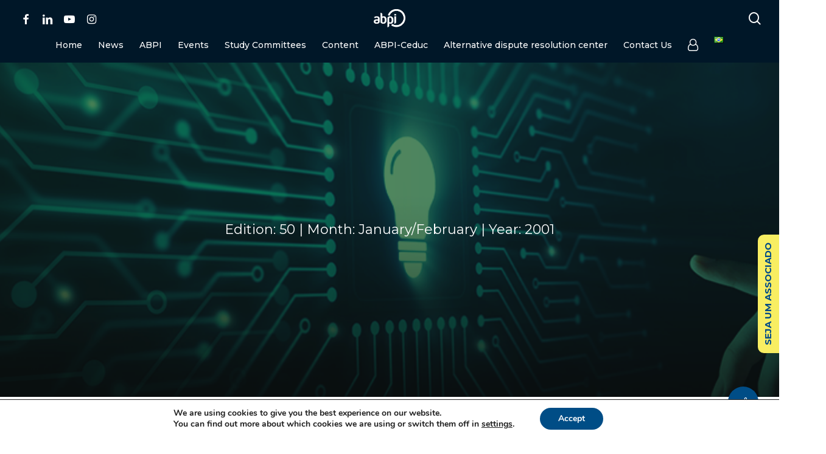

--- FILE ---
content_type: text/css
request_url: https://abpi.org.br/wp-content/themes/salient/css/build/header/header-layout-centered-bottom-bar.css?ver=15.0.8
body_size: 1681
content:
@media only screen and (min-width:1000px){.material.admin-bar #header-outer[data-using-secondary="1"][data-format=centered-menu-bottom-bar][data-condense=true]{top:0}}#header-outer[data-format=centered-menu-bottom-bar] #top nav>.buttons{margin-left:15px}#header-outer[data-format=centered-menu-bottom-bar] #top nav{display:inline-block}#header-outer[data-format=centered-menu-bottom-bar] .span_9{text-align:center;line-height:1px}#header-outer[data-format=centered-menu-bottom-bar] .span_9,body.material #header-outer[data-format=centered-menu-bottom-bar]:not([data-format=left-header]) #top .span_9{float:none;width:100%}body #header-outer[data-format=centered-menu-bottom-bar] .span_3,body.material #header-outer[data-format=centered-menu-bottom-bar]:not([data-format=left-header]) #top .span_3{display:block;float:none;width:100%}body #header-outer[data-format=centered-menu-bottom-bar] .span_3{text-align:center}#header-outer[data-format=centered-menu-bottom-bar] #top nav>.sf-menu>li ul{text-align:left}#header-outer[data-format=centered-menu-bottom-bar] #top .span_9{position:relative}@media only screen and (min-width:1000px){#header-outer[data-format=centered-menu-bottom-bar][data-has-menu=false]:not(.fixed-menu) #top .span_9{height:1px}}#header-outer[data-format=centered-menu-bottom-bar] .cart-menu{-ms-transform:translateY(-50%);-webkit-transform:translateY(-50%);transform:translateY(-50%);top:50%}#header-outer[data-format=centered-menu-bottom-bar] #top .span_9 ul #search-btn,#header-outer[data-format=centered-menu-bottom-bar] #top nav>ul .slide-out-widget-area-toggle{padding-top:0;padding-bottom:0}#header-outer[data-format=centered-menu-bottom-bar] #top .span_9 ul #social-in-menu a{margin-top:0!important;margin-bottom:20px!important}#header-outer[data-format=centered-menu-bottom-bar] #top #logo img{margin:0 auto 0 auto}#header-outer[data-format=centered-menu-bottom-bar] #top #logo .starting-logo{position:absolute;margin-bottom:0;top:0;left:50%;transform:translateX(-50%) translateZ(0);-webkit-transform:translateX(-50%) translateZ(0)}@media only screen and (max-width:999px){#header-outer[data-format=centered-menu-bottom-bar] #top #logo .starting-logo{left:0;transform:none}}body.material #header-outer[data-format=centered-menu-bottom-bar][data-condense=true] .span_9 #logo img,body.material #header-outer[data-format=centered-menu-bottom-bar][data-condense=true] .span_9 #logo.no-image{opacity:0;display:block;backface-visibility:hidden;transform:translateY(-100%)}body.material #header-outer[data-format=centered-menu-bottom-bar][data-condense=true] .span_9 #logo img{-webkit-transition:transform .45s cubic-bezier(.4,.1,.15,1),opacity .45s cubic-bezier(.4,.1,.2,1);transition:transform .45s cubic-bezier(.4,.1,.15,1),opacity .45s cubic-bezier(.4,.1,.2,1)}body.material #header-outer[data-format=centered-menu-bottom-bar][data-condense=true] #top .span_9 nav>ul>li>a{-webkit-transition:color .25s ease,opacity .25s ease,margin .45s cubic-bezier(.4,.1,.15,1),padding .45s cubic-bezier(.4,.1,.15,1);transition:color .25s ease,opacity .25s ease,margin .45s cubic-bezier(.4,.1,.15,1),padding .45s cubic-bezier(.4,.1,.15,1)}#header-outer[data-format=centered-menu-bottom-bar][data-condense=true] .span_9 ul.buttons>*{opacity:0;transition:opacity .2s cubic-bezier(.4,.1,.15,1) 0s}body.material #header-outer[data-format=centered-menu-bottom-bar][data-condense=true] .span_9 #logo{pointer-events:none}body.material #header-outer[data-format=centered-menu-bottom-bar][data-condense=true].fixed-menu .span_9 #logo{pointer-events:all;animation:headerButtonsBottomBarLogo .45s cubic-bezier(.4,.1,.15,1) forwards;transform-origin:center left}@media only screen and (min-width:1000px){#header-outer[data-format=centered-menu-bottom-bar][data-condense=true].fixed-menu .span_3 .sf-menu,#header-outer[data-format=centered-menu-bottom-bar][data-condense=true].fixed-menu:not(.within-custom-breakpoint) .nectar-header-text-content{visibility:hidden}}body.material #header-outer[data-format=centered-menu-bottom-bar][data-condense=true].fixed-menu .span_9 #logo img{transform-origin:left;transition:opacity 50ms ease 50ms;transform:translateY(0);opacity:1}body.material #header-outer[data-format=centered-menu-bottom-bar][data-condense=true].fixed-menu:not([data-menu-bottom-bar-align=left]) #top nav>.buttons{align-items:center}@keyframes headerButtonsBottomBarLogo{0%{transform:scale(.8) translateY(-50%);opacity:0}100%{transform:scale(1) translateY(-50%);opacity:1}}#header-outer[data-format=centered-menu-bottom-bar][data-condense=true]{position:absolute;left:0;top:0}@media only screen and (min-width:783px){.admin-bar.mobile #header-outer[data-format=centered-menu-bottom-bar][data-condense=true][data-mobile-fixed="1"]:not([data-using-secondary="1"]){top:32px!important}}body.material-ocm-open.admin-bar #header-outer[data-format=centered-menu-bottom-bar][data-condense=true]{top:32px;position:fixed!important}body.material-ocm-open.admin-bar.mobile #header-outer[data-format=centered-menu-bottom-bar][data-condense=true][data-mobile-fixed=false]{position:relative!important;top:0}body.mobile:not(.admin-bar) #header-outer[data-format=centered-menu-bottom-bar][data-condense=true][data-mobile-fixed="1"]:not([data-using-secondary="1"]),body.mobile:not(.admin-bar) #header-outer[data-format=centered-menu-bottom-bar][data-condense=true][data-mobile-fixed=false]:not([data-using-secondary="1"]){top:0!important}#header-outer[data-format=centered-menu-bottom-bar] #top .span_9 #logo{overflow:hidden}#header-outer[data-format=centered-menu-bottom-bar] #top .span_9 #logo.no-image{font-size:24px;line-height:24px}#header-outer[data-format=centered-menu-bottom-bar] .span_9 #social-in-menu{position:absolute;visibility:hidden}#header-outer[data-format=centered-menu-bottom-bar] #top .span_3 .slide-out-widget-area-toggle.mobile-icon{display:none}#header-outer[data-format=centered-menu-bottom-bar] #top .span_3{margin-right:0;z-index:100;line-height:0}#header-outer[data-format=centered-menu-bottom-bar].transparent #top .span_9:before{border-color:rgba(255,255,255,.13)}@media only screen and (max-width:999px){#header-outer[data-format=centered-menu-bottom-bar] #top .span_9:before{display:none}}#header-outer[data-format=centered-menu-bottom-bar] #top .span_9 ul.buttons{right:0}#header-outer[data-format=centered-menu-bottom-bar] #top .span_9 #logo{left:0;margin:0}#header-outer[data-format=centered-menu-bottom-bar] #top .span_9 #logo,#header-outer[data-format=centered-menu-bottom-bar] #top .span_9 ul.buttons{position:absolute;display:block;top:50%;-webkit-transform:translateY(-50%);transform:translateY(-50%)}#header-outer[data-format=centered-menu-bottom-bar] #top .span_3 nav.left-side[data-using-pull-menu=false] .nectar-social{left:-4px;position:relative}#header-outer[data-format=centered-menu-bottom-bar] #top .span_3 nav.left-side{position:absolute;left:0;top:0;height:100%}#header-outer[data-format=centered-menu-bottom-bar] #top .span_3 nav.right-side{position:absolute;right:0;top:0;z-index:100;height:100%}#header-outer[data-format=centered-menu-bottom-bar] nav.right-side>ul>.megamenu.nectar-megamenu-menu-item>ul{right:0;left:auto;min-width:45em}#header-outer[data-format=centered-menu-bottom-bar] nav.left-side>ul>.megamenu.nectar-megamenu-menu-item>ul{right:auto;min-width:45em;left:0}#header-outer[data-format=centered-menu-bottom-bar] #top .span_9 nav>.pull-left-wrap{visibility:hidden;position:absolute}body:not(.mobile):not(.using-mobile-browser) #header-outer[data-transparent-header=true][data-format=centered-menu-bottom-bar][data-condense=true]:not(.no-transition):not(.within-custom-breakpoint) #top .span_3 #logo img:not(.starting-logo){opacity:0!important}#header-outer[data-format=centered-menu-bottom-bar] .span_3 #logo{display:inline-block}#header-outer[data-transparent-header=true][data-format=centered-menu-bottom-bar] #logo .dark-version{position:relative}body.material #header-outer[data-using-secondary="1"][data-format=centered-menu-bottom-bar]:not([data-format=left-header]){transition:transform .32s ease,background-color .3s ease 0s,box-shadow .3s ease 0s}@media only screen and (min-width:1000px){body.material[data-header-format=centered-menu-bottom-bar] #page-header-wrap.fullscreen-header{background-color:#fff}body.material[data-header-format=centered-menu-bottom-bar][data-header-color=dark] #page-header-wrap.fullscreen-header{background-color:#000}body[data-header-format=centered-menu-bottom-bar] #header-secondary-outer nav>ul,body[data-header-format=centered-menu-bottom-bar] .span_9 ul.buttons{visibility:hidden}body[data-header-format=centered-menu-bottom-bar] .span_9 .nectar-slider-wrap ul.buttons{visibility:visible}body #header-outer[data-menu-bottom-bar-align=left][data-format=centered-menu-bottom-bar]:not([data-format=left-header]) #top .span_3,body #header-outer[data-menu-bottom-bar-align=left_t_center_b][data-format=centered-menu-bottom-bar]:not([data-format=left-header]) #top .span_3{display:flex}#header-outer[data-menu-bottom-bar-align=left][data-format=centered-menu-bottom-bar] #top .span_3 nav.left-side,#header-outer[data-menu-bottom-bar-align=left_t_center_b][data-format=centered-menu-bottom-bar] #top .span_3 nav.left-side{margin-left:auto}#header-outer[data-menu-bottom-bar-align=left][data-format=centered-menu-bottom-bar] #top .span_3:after,#header-outer[data-menu-bottom-bar-align=left_t_center_b][data-format=centered-menu-bottom-bar] #top .span_3:after{display:none}#header-outer[data-menu-bottom-bar-align=left][data-format=centered-menu-bottom-bar] #top .span_3 nav.left-side,#header-outer[data-menu-bottom-bar-align=left][data-format=centered-menu-bottom-bar] #top .span_3 nav.right-side,#header-outer[data-menu-bottom-bar-align=left_t_center_b][data-format=centered-menu-bottom-bar] #top .span_3 nav.left-side,#header-outer[data-menu-bottom-bar-align=left_t_center_b][data-format=centered-menu-bottom-bar] #top .span_3 nav.right-side{position:relative;height:auto}#header-outer[data-menu-bottom-bar-align=left][data-format=centered-menu-bottom-bar][data-lhe=default] #top .span_3 nav.right-side ul>li:not([class*=button_]):last-child>a,#header-outer[data-menu-bottom-bar-align=left_t_center_b][data-format=centered-menu-bottom-bar][data-lhe=default] #top .span_3 nav.right-side ul>li:not([class*=button_]):last-child>a{padding-right:0}#header-outer[data-menu-bottom-bar-align=left][data-format=centered-menu-bottom-bar][data-lhe=animated_underline] #top .span_3 nav.right-side ul>li:last-child>a,#header-outer[data-menu-bottom-bar-align=left][data-format=centered-menu-bottom-bar][data-lhe=default] #top .span_3 nav.right-side ul>li[class*=button_]:last-child>a,#header-outer[data-menu-bottom-bar-align=left_t_center_b][data-format=centered-menu-bottom-bar][data-lhe=animated_underline] #top .span_3 nav.right-side ul>li:last-child>a,#header-outer[data-menu-bottom-bar-align=left_t_center_b][data-format=centered-menu-bottom-bar][data-lhe=default] #top .span_3 nav.right-side ul>li[class*=button_]:last-child>a{margin-right:0}body:not(.rtl) #header-outer[data-menu-bottom-bar-align=left][data-format=centered-menu-bottom-bar][data-lhe=animated_underline] #top .span_9 nav .sf-menu:not(.buttons)>li:not([class*=button_]):first-child>a,body:not(.rtl) #header-outer[data-menu-bottom-bar-align=left][data-format=centered-menu-bottom-bar][data-lhe=default] #top .span_9 nav .sf-menu:not(.buttons)>li[class*=button_]:first-child>a{margin-left:0}#header-outer[data-menu-bottom-bar-align=left][data-format=centered-menu-bottom-bar][data-lhe=default] #top .span_9 nav .sf-menu:not(.buttons)>li:not([class*=button_]):first-child>a{padding-left:0}#header-outer[data-menu-bottom-bar-align=left][data-format=centered-menu-bottom-bar] #top .span_9 nav{justify-content:flex-start}#header-outer[data-format=centered-menu-bottom-bar][data-menu-bottom-bar-align=left] #top .span_9 ul.buttons{visibility:visible;top:0;transform:none;height:100%;align-items:flex-start}#header-outer[data-format=centered-menu-bottom-bar][data-menu-bottom-bar-align=left] #top .span_9 ul.buttons>li{height:100%}#header-outer[data-format=centered-menu-bottom-bar][data-menu-bottom-bar-align=left][data-condense=true] .span_9 ul.buttons>*{opacity:1}}body.material.mobile #header-outer[data-using-secondary="1"][data-format=centered-menu-bottom-bar][data-mobile-fixed=false]:not([data-format=left-header]){margin-top:0!important}body.material #header-outer[data-format=centered-menu-bottom-bar] .span_9,body.material #header-outer[data-format=centered-menu-bottom-bar] .span_9 nav{display:-ms-flexbox;display:flex;width:100%}body.material #header-outer[data-format=centered-menu-bottom-bar] .cart-menu{-webkit-transform:none;transform:none!important}body[data-header-format=centered-menu-bottom-bar].author #header-outer[data-transparent-header=true]+div #page-header-wrap,body[data-header-format=centered-menu-bottom-bar].category #header-outer[data-transparent-header=true]+div #page-header-wrap,body[data-header-format=centered-menu-bottom-bar].date #header-outer[data-transparent-header=true]+div #page-header-wrap,body[data-header-format=centered-menu-bottom-bar].tag #header-outer[data-transparent-header=true]+div #page-header-wrap{height:450px}#header-outer[data-format=centered-menu-bottom-bar].transparent #top .span_3 nav>.buttons li i,#header-outer[data-format=centered-menu-bottom-bar].transparent #top .span_3 nav>.buttons li span{backface-visibility:hidden}#header-outer[data-format=centered-menu-bottom-bar] #top nav>.buttons{transition:transform .45s cubic-bezier(.4,.1,.15,1);-webkit-transition:transform .45s cubic-bezier(.4,.1,.15,1)}#header-outer[data-format=centered-menu-bottom-bar].fixed-menu #top nav>.buttons{transition:opacity .45s cubic-bezier(.4,.1,.15,1);-webkit-transition:opacity .45s cubic-bezier(.4,.1,.15,1)}#header-outer[data-format=centered-menu-bottom-bar] #top .slide-out-widget-area-toggle[data-custom-color=true] a:before,#header-outer[data-format=centered-menu-bottom-bar] #top nav>ul>li[class*=button_]>a:before{-webkit-transform:translateY(-9px);transform:translateY(-9px)}#header-outer[data-format=centered-menu-bottom-bar] #top li[class*=button_].menu-item-has-icon>a:before{top:0}#header-outer[data-format=centered-menu-bottom-bar] #top nav>ul>li[class*=button_]>a{line-height:1.25em}#header-outer[data-format=centered-menu-bottom-bar]:not([data-menu-bottom-bar-align=left]).fixed-menu #top nav>.buttons>li{opacity:0}@keyframes headerButtonsBottomBarItem{0%{transform:translateX(15px);opacity:0}100%{transform:translateX(0);opacity:1}}#header-outer[data-format=centered-menu-bottom-bar]:not([data-menu-bottom-bar-align=left]).fixed-menu #top nav>.buttons>li:nth-child(1){animation:headerButtonsBottomBarItem .45s cubic-bezier(.4,.1,.15,1) forwards}#header-outer[data-format=centered-menu-bottom-bar]:not([data-menu-bottom-bar-align=left]).fixed-menu #top nav>.buttons>li:nth-child(2){animation:headerButtonsBottomBarItem .45s cubic-bezier(.4,.1,.15,1) 50ms forwards}#header-outer[data-format=centered-menu-bottom-bar]:not([data-menu-bottom-bar-align=left]).fixed-menu #top nav>.buttons>li:nth-child(3){animation:headerButtonsBottomBarItem .45s cubic-bezier(.4,.1,.15,1) .1s forwards}#header-outer[data-format=centered-menu-bottom-bar]:not([data-menu-bottom-bar-align=left]).fixed-menu #top nav>.buttons>li:nth-child(4){animation:headerButtonsBottomBarItem .45s cubic-bezier(.4,.1,.15,1) .15s forwards}#header-outer[data-format=centered-menu-bottom-bar].material-search-open:not(.fixed-menu) #search #close,#header-outer[data-format=centered-menu-bottom-bar].material-search-open:not(.fixed-menu) #search-box{transition:transform .8s cubic-bezier(.2,1,.3,1),opacity .8s cubic-bezier(.2,1,.3,1) .1s}@media only screen and (min-width:1000px){body.material [data-format=centered-menu-bottom-bar][data-condense=true].fixed-menu #search-outer{top:40%}}#header-outer .nectar-header-text-content{display:-ms-flexbox;display:flex;align-items:center;text-align:left}#header-outer[data-menu-bottom-bar-align=center] .nectar-header-text-content:first-child{padding-left:0}#header-outer[data-menu-bottom-bar-align=left] .nectar-header-text-content,#header-outer[data-menu-bottom-bar-align=left_t_center_b] .nectar-header-text-content{padding-right:0}#header-outer[data-menu-bottom-bar-align=left] .nectar-header-text-content,#header-outer[data-menu-bottom-bar-align=left_t_center_b] .nectar-header-text-content{text-align:right}